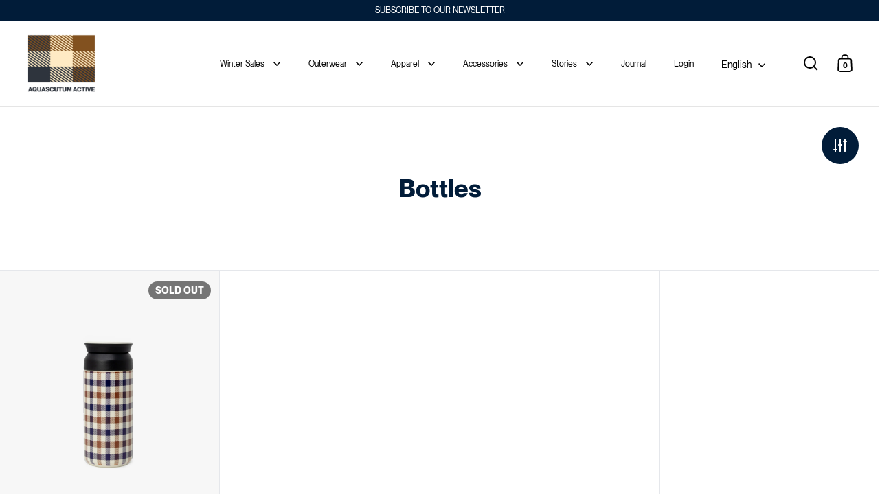

--- FILE ---
content_type: text/css
request_url: https://aquascutum-active.com/cdn/shop/t/11/assets/font-custom.css?v=29152094729594050781748590609
body_size: -448
content:
@font-face{font-family:PPNeueMontreal;font-style:normal;font-weight:100;font-display:swap;src:local(""),url(/cdn/shop/files/PPNeueMontreal-Regular.woff2?v=1689863301) format("woff2"),url(/cdn/shop/files/PPNeueMontreal-Regular.woff?v=1689863301) format("woff")}@font-face{font-family:PPNeueMontreal;font-style:normal;font-weight:600;font-display:swap;src:local(""),url(/cdn/shop/files/PPNeueMontreal-Bold.woff2?v=1689863301) format("woff2"),url(/cdn/shop/files/PPNeueMontreal-Bold.woff?v=1689863301) format("woff")}@font-face{font-family:PPNeueMontreal;font-style:italic;font-weight:100;font-display:swap;src:local(""),url(/cdn/shop/files/PPNeueMontreal-Italic.woff2?v=1689863301) format("woff2"),url(/cdn/shop/files/PPNeueMontreal-Italic.woff?v=1689863301) format("woff")}@font-face{font-family:PPNeueMontreal;font-style:italic;font-weight:600;font-display:swap;src:local(""),url(/cdn/shop/files/PPNeueMontreal-BoldItalic.woff2?v=1689863301) format("woff2"),url(/cdn/shop/files/PPNeueMontreal-BoldItalic.woff?v=1689863301) format("woff")}
/*# sourceMappingURL=/cdn/shop/t/11/assets/font-custom.css.map?v=29152094729594050781748590609 */


--- FILE ---
content_type: text/css
request_url: https://aquascutum-active.com/cdn/shop/t/11/assets/custom.css?v=139665101161826236921768299297
body_size: 4058
content:
/** Shopify CDN: Minification failed

Line 371:0 Unexpected "{"
Line 371:1 Expected identifier but found "%"
Line 384:0 Unexpected "{"
Line 384:1 Expected identifier but found "%"
Line 471:37 Expected identifier but found ":"

**/
#menu-item-gifting span {
  color: red;
}

.box__collection.box--typo-small .product-item .caption {
  display: block;
  padding-inline-end: 20px !important;
}

#shopify-block-AM05heGpmMUg2ZU5JZ__easyboost_app_block_YrrUgf:before {
  background: transparent !important;
}

.sizes {
  display: inline-flex;
  align-items: center;
  flex-wrap: wrap;
}

.size-item,
.size-separator {
  padding: 0 2px;
  font-size: 10px;
}

/* Taglia disponibile */
.size-item--available {
  /* colore di default del tema, nessuna modifica */
}

/* Taglia sold out: testo barrato e meno scuro */
.size-item--soldout {
  text-decoration: line-through;
  opacity: 0.5;            /* oppure usa un colore tipo #999 */
  /* color: #999; */
}

.caption .sub-caption {
  display: flex;
  flex-direction: column;    /* prezzo sopra, taglie sotto */
  width: 100%;
}

.sub-caption-left {
  text-align: left;
}

.sub-caption-right {
  margin-top: 4px;
  align-self: flex-end;      /* le spinge verso il lato destro */
  text-align: right;
  display: flex;
  justify-content: flex-start;
  width: 100%;               /* così l’allineamento a destra funziona bene */
}

@media (min-width: 768px) {
  .caption .sub-caption {
    flex-direction: row;         /* riga */
    align-items: center;
    justify-content: space-between;
  }

  .sub-caption-right {
    margin-top: 0;
    width: auto;  
    justify-content: flex-end;               /* torna alla larghezza del contenuto */
  }
}

@media screen and (max-width: 480px) {
    .palm--box--small-fl {
        width: 50% !important;
        height: 50vh;
        min-height: 0;
    }
    .bundly__add_to_cart_button, .bundly__choose_options_button, .bundly__add_to_bundle_button {
  font-size: 12px !important;
}
}

.bundly__add_to_cart_button, .bundly__choose_options_button, .bundly__add_to_bundle_button {
  padding: 5px 10px !important;
  border-radius: 5px !important;
}

.bundly__dynamic .bundly__component_grid_item .bundly__component_info {
  padding-left: 10px !important;
  padding-right: 10px !important;
}

.has-submenu .normal-menu li:first-child {
  font-weight: bold;
  margin-bottom: 10px;
}

div[data-pp-message] {
  margin-bottom: 1rem !important;
  margin-top: -2rem;
}

.shopify-section.custom-app-section:before, .shopify-section>.shopify-app-block:before {
  background: transparent;
}

.has-submenu[aria-controls="SiteNavLabel-apparel-classic"] .normal-menu li:last-child {
  margin-top: 10px;
}

#menu-item-collection .normal-menu li:nth-child(4) {
  font-weight: bold;
  margin-bottom: 10px;
  margin-top: 10px;
}

.site-nav.style--classic .submenu {
  padding-top: 12px;
  padding-bottom: 12px;
}

#site-nav--mobile .link-list>li>a, #site-nav--mobile .localization-form__item button>span>span {
  font-weight: bold;
}

.size-guide-btn {
    position: relative;
    display: flex !important;
    align-items: center;
    justify-content: center;  /* testo sempre centrato */
    padding: 12px 18px;
    border: 1px solid #dcdcdc;
    background-color: #fff;
    color: #222;
    font-size: calc(13px / 16 * var(--base-body-size) + 0px);
    font-weight: 500;
    cursor: pointer;
    transition: all 0.2s ease-in-out;
    text-decoration: none;
    margin-bottom: 1em !important;
    margin-top: -1em;
}

.pagination>*.next span, .pagination>*.prev span, .pagination>* svg {
  height: 30px !important;
}

.size-guide-btn .icon {
    position: absolute;
    left: 12px;  /* sposta l’icona a sinistra */
    font-size: 16px;
    display: flex;
    align-items: center;
}

.size-guide-btn .text {
    text-align: center;
    flex: 1; /* forza il testo a restare centrato */
    font-weight: bold;
    text-transform: uppercase;
}

.size-guide-btn:hover {
    background-color: #f7f7f7;
    border-color: #bbb;
}

.performance-progress-container {
  display: flex;
  flex-direction: column;
  gap: 16px;
  margin-top: 10px;
}

.progress-row {
  display: flex;
  align-items: center;
  gap: 12px;
}

.progress-label {
  min-width: 160px;
  font-weight: 500;
  font-size: 14px;
}

.progress-bar {
  flex-grow: 1;
  height: 10px;
  background-color: #fff;
  border-radius: 6px;
  overflow: hidden;
  position: relative;
  border: 1px solid #222;
}

.progress-fill {
  height: 100%;
  background-color: #e0e0e0;
  transition: width 0.4s ease;
}

.progress-value {
  min-width: 40px;
  text-align: right;
  font-size: 12px;
}

.functionality-container {
  display: flex;
  flex-wrap: wrap; /* Permette di andare a capo su schermi piccoli */
  gap: 50px; /* Spaziatura tra loghi */
  align-items: center;
  margin-top: 10px;
  justify-content: flex-end;
}

.functionality-container img {
  max-width: 60px;
  height: auto;
  object-fit: contain;
}

#shopify-section-template--25655485464922__heading_4RiQgn {
  border-bottom: 0;
}

#shopify-section-template--25655485464922__1753451582eed64153 {
  margin-top: -20px;
}

#block-template--25655485464922__heading_4RiQgn {
  padding-bottom: 25px;
}

#shopify-block-ANTlvbFNJbHFOS29JM__forms_inline_wFjYMT:before {
  background: transparent;
}

#shopify-section-sections--25265492001114__1732187529ea8c8105 .site-box-container:not(.remove-background),
#shopify-section-sections--25265492001114__app_8anmwB .site-box-container:not(.remove-background) {
  background: transparent;
}

#menu-item-sales .underline-animation {
  color: red;
}

#menu-item-stories .large {
  width: 34% !important;
  position: static !important
}

#menu-item-stories .small {
  width: 66% !important;
  position: static !important
}

#menu-item-stories .large .mega-link {
  width: 100% !important;
}

.announcement-bar, .announcement-bar__content, .announcement-bar__content .announcement {
  min-height: 0 !important;
  height: auto;
  padding: 0 !important;
}

.announcement-bar__content .announcement {
  line-height: 2.5!important;
}

body, h1, h2, h3, h4, h5, h6, .h0, .h1, .h2, .h3, .h4, .h5, .h6, p, span, div,
input[type=submit], .button, .btn, #app-embed, #form-container-ref {
  font-family: 'PPNeueMontreal', open-sans !important;
}
.submenu-masonry .big, .submenu-masonry .small {
  flex-wrap: wrap;
  display: flex;
}

.box--product-image {
  width: 100%;
  height: auto !important;
}

product-page .rte a {
  position: relative;
  display: inline-block !important;
  margin-left: 22px;
  text-decoration: none !important;
  border: none !important;
  align-items: center;
  line-height: 1.1;
}

product-page .rte a:before {
  background-image: url('data:image/svg+xml,<svg xmlns="http://www.w3.org/2000/svg" width="22" height="22" fill="none"><g stroke="%23011c39" stroke-linecap="round" stroke-linejoin="round" stroke-miterlimit="10" clip-path="url(%23a)"><path d="M11.465 7.779 4.67.983.97 4.682l6.768 6.82"></path><path d="m18.873 5.893 2.157-2.155L18.271.98l-2.157 2.154M6.291 18.46 18.873 5.893l-2.759-2.76L3.532 15.703l-2.194 4.953 4.953-2.195v0Z"></path><path d="m10.485 14.271 6.697 6.75 3.763-3.763-6.72-6.72m.734 8.2 1.89-1.89M5.463 9.21l2.081-2.082m5.34 9.561 1.547-1.547M3.296 7.026l1.527-1.527M3.532 15.702l2.759 2.758"></path></g><defs><clipPath id="a"><path fill="%23fff" d="M0 0h22v22H0z"></path></clipPath></defs></svg>');
  background-repeat: no-repeat;
  content: " ";
  width: 22px;
  height: 22px;
  position: absolute;
  left: -25px;
  top: -6px;
}

product-page .rte svg {
  display: none;
}

.variant__label-info {
  font-size: 0.8em;
  text-overflow: ellipsis;
  overflow: hidden;
  white-space: nowrap;
  margin-top: 5px;
  display: block;
  text-align: center;
}

.exclusive-badge {
    gap: 5px;
    display: flex;
    flex-direction: column;
    align-items: flex-start;
    margin-bottom: 0.5rem;
}

.exclusive-badge span {
    line-height: 1;
    padding: 9px 10px;
    text-transform: uppercase;
    display: flex;
    align-items: center;
    font-weight: var(--font-weight-body-bold);
    border-radius: var(--buttons-radius);
    background-color: #011c39;
    color: #ffffff;
    font-size: 12px;
}

#shopify-section-sections--19325048815962__1732187529ea8c8105, #shopify-section-sections--19325048815962__app_8anmwB,
#shopify-section-sections--25265492001114__1732187529ea8c8105, #shopify-section-sections--25265492001114__app_8anmwB {
  background-color: var(--main-text);
  padding-top: 50px;
  padding-bottom: 50px;
}

#shopify-section-sections--25265492001114__1732187529ea8c8105, #shopify-section-sections--25265492001114__app_8anmwB {
  padding: 0;
}

#shopify-section-sections--19325048815962__app_8anmwB .site-box-container:not(.remove-background) {
  background-color: var(--main-text);
  padding: 0;
}

#shopify-section-sections--19325048815962__app_8anmwB .site-box-container:not(.remove-background)>div {
  padding: 0 !important;
}

{% if template.name == "index" %} 
.box__blank-image {
    padding: 20px !important;
    overflow: auto;
    height: auto;
    text-align: center;
}

.box__blank-image img {
  max-width: 100%;
  width: auto;
  position: static;
}
{% endif %}


.submenu-masonry.without-promotion {
  position: relative !important;
  height: 370px !important;
}

.site-nav.style--classic .submenu.mega-menu .submenu-masonry.without-promotion .mega-link {
  position: relative !important;
  left: auto !important;
  top: auto !important;
  width: 25% !important;
}

.submenu-masonry .big {
  width: 33%;
  position: static;
}

.submenu-masonry .small {
  width: 66%;
  position: static;
}

.submenu-masonry .big li.first-item {
  width: 100% !important;
}

.submenu-masonry .big li.first-item a {
  font-size: 16px;
}

.site-nav.style--classic .submenu.mega-menu .submenu-holder .menu-image {
  margin-top: 0 !important;
}

.site-nav.style--classic .submenu.mega-menu .submenu-holder .mega-link {
  padding-bottom: 0 !important;
}

#shopify-block-eu_omnibus_pricing_omnibus_pricing_bncRU4 {
  margin-bottom: 0;
}

.product-header-element.move-on-mobile {
  margin-bottom: 0 !important;
}

.cYPNGo {
  margin-top: 20px !important;
}

.cFWMuk.cFWMuk .custom-slider {
  bottom: -25px !important;
}

sidebar-drawer #mr-div-embedded-cp-any-drawer {
  display: none !important;
}

.logo-img {
  height: 85px !important;
}

html[dir=ltr] .site-header .logo img {
  max-height: none !important;
}

#block-template--19994694156634__5a0fe48a-7a75-49b1-9e13-192cd0edc252.box--small-fl-auto,
#block-template--19994694156634__e202f533-79f8-4d9e-9e5f-82bae977fb11.box--small-fl-auto,
#block-template--19994694156634__d52b10e2-3453-4f72-b5eb-2b57855070c7.box--small-fl-auto,
#block-template--19994694156634__f425f131-d1a6-47cb-81bd-3c26291b503d.box--small-fl-auto{
  padding-top: 20px !important;
  padding-bottom: 20px !important;
  height: auto !important;
  min-height: 20vh !important;
  border: none !important;
}

#shopify-section-template--19994694156634__95f418bb-8df8-42ef-86fe-f669a4f25580,
#section-template--19994694156634__f425f131-d1a6-47cb-81bd-3c26291b503d{
  border: none !important;
}

#block-template--19994694156634__e202f533-79f8-4d9e-9e5f-82bae977fb11:before,
#block-template--19994694156634__f425f131-d1a6-47cb-81bd-3c26291b503d:before{
  background: transparent !important;:before
}

main li {
  list-style-position: outside !important;
  margin-left: 15px !important;
}

.locale-selectors__container {
    display: none !important;
}

.text-w-icon__icon img {
  width: 100% !important;
  height: auto !important;
}

.shopify-policy__container {
  width: 1280px !important;
  max-width: 95% !important;
}

.shopify-policy__container table td:first-child {
    width: 50%;
}

#block-template--19325051863386__75126e99-3090-40a2-bc8c-1502b68bf1be-slide-1 .title,
#block-template--19325051863386__75126e99-3090-40a2-bc8c-1502b68bf1be-slide-1 .tagline,
#block-template--19325051863386__75126e99-3090-40a2-bc8c-1502b68bf1be-slide-1 .subtitle,
#section-template--19325051863386__split_screen_slider_iAzAUC .title,
#section-template--19325051863386__split_screen_slider_iAzAUC .tagline,
#section-template--19325051863386__split_screen_slider_iAzAUC .subtitle,
#block-slide_ByLgFA .title,
#block-slide_ByLgFA .tagline,
#block-slide_ByLgFA .subtitle,
#block-slide_8bChEC .title,
#block-slide_8bChEC .tagline,
#block-slide_8bChEC .subtitle,
#shopify-section-template--23898812547418__split_screen_slider_EjKFYR .title,
  #shopify-section-template--23898812547418__split_screen_slider_EjKFYR .tagline,
  #shopify-section-template--23898812547418__split_screen_slider_EjKFYR .subtitle,
  #shopify-section-template--23898812547418__split_screen_slider_QFGRMt .title,
  #shopify-section-template--23898812547418__split_screen_slider_QFGRMt .tagline,
  #shopify-section-template--23898812547418__split_screen_slider_QFGRMt .subtitle,
  #shopify-section-template--23898812547418__split_screen_slider_RdwtRD .title,
  #shopify-section-template--23898812547418__split_screen_slider_RdwtRD .tagline,
  #shopify-section-template--23898812547418__split_screen_slider_RdwtRD .subtitle {
  color: #fff;
}

.menu-promotion>div {
  min-height: 244px !important;
  padding-top: 80px !important;
  padding-bottom: 80px !important;
}

#site-nav--mobile .menu-promotion {
  display: none;
}

.product-block.varianti-colore ul {
  display: flex;
  margin-left: -5px;
  flex-wrap: wrap;
}

.product-block.varianti-colore li {
  list-style-type: none;
  margin-left: 5px;
  margin-right: 5px;
  margin-top: 5px;
}

.product-block.varianti-colore img, .product-block.varianti-colore option {
  display: block;
  text-align: center;
  margin: 0 auto;
  max-width: 60px;
}

.product-block.varianti-colore span, .product-block.varianti-colore option {
  margin-top: 5px;
}

.product-block.varianti-colore h4 {
  font-size: 14px;
  display: block;
  font-weight: normal;
}

.size-chart-link {
  text-decoration: none !important;
  border: none !important;
}

#terms-of-service #main {
  overflow: auto !important;
}

#cartSpecialInstructions {
  display: none;
}

.product-variant__container .product-variant__item {
  height: 34px !important;;
  margin: 5px 5px !important;
}

.site-nav.style--sidebar #menu-item-collections .mega-link>.menu-link {
  font-size: 16px !important;
}

.quick-add-to-cart-button {
  display: none !important;
}

.announcement-bar__content {
  width: 100% !important;
}

.breadcrumb {
  display: none !important;
}

.box__heading.box--bigger.box--with-auto-height {
  min-height: 20vh !important;
}

.site-nav.style--sidebar #menu-item-collections:first-child .mega-link:first-child>.menu-link,
.site-nav.style--sidebar #menu-item-collections:nth-child(2) .mega-link:first-child>.menu-link{
  font-weight: bold !important;
}

.site-nav.style--sidebar #menu-item-collections[aria-controls="SiteNavLabel-clearance-sidebar"] .mega-link:first-child>.menu-link {
  font-weight: bold !important;
}

.site-nav.style--sidebar #menu-item-collections .mega-link>.menu-link {
  font-weight: normal !important;
}

.site-nav.style--sidebar #menu-item-collections {
  margin-bottom: 10px !important;
}

.site-nav.style--sidebar .login,
.site-nav.style--sidebar .localization-form--header {
  margin-top: 5px !important;
}

.site-nav.style--sidebar #menu-item-club-check {
  margin-top: 25px !important;
  text-decoration: none !important;
}

.site-nav.style--sidebar .site-nav-container .top {
  padding-top: 15px 25px !important;
}

.site-social {
  padding-bottom: 15px !important;
}

.localization-form-holder .content-opened:not(.invert-permanent).regular-select-content {
  top: 25px !important;
}

#section-template--19891518112090__main .box__heading.box--bigger.box--with-auto-height[data-custom-text] .site-box-background img {
  display: none !important;
}

.box__heading.box--bigger.box--with-auto-height[data-custom-text] {
  min-height: 20vh !important;
}

.mega-link.has-babymenu .site-box-background.with-image {
  display: none;
}

.site-nav.style--classic .submenu.mega-menu .submenu-masonry {
  flex-wrap: nowrap !important;
}

#SiteNavLabel-stories-classic.submenu.mega-menu .submenu-masonry {
  flex-wrap: wrap !important;
}

.site-nav.style--classic .submenu.mega-menu .menu-link {
  font-size: 14px !important;
}

.site-nav.style--classic .submenu.mega-menu .babymenu .menu-link {
  font-size: 13px !important;
}

#section-template--19325051502938__main .subtitle a {
  display: none;
}

#section-template--19325051502938__main .subtitle a[href="/blogs/news"],
#section-template--19325051502938__main .subtitle a[href="/blogs/news/tagged/pills-of-heritage"],
#section-template--19325051502938__main .subtitle a[href="/blogs/news/tagged/for-the-culture"],
#section-template--19325051502938__main .subtitle a[href="/blogs/news/tagged/home-away"],
#section-template--19325051502938__main .subtitle a[href="/blogs/news/tagged/radio"],
#section-template--19325051502938__main .subtitle a[href="/it/blogs/news"],
#section-template--19325051502938__main .subtitle a[href="/it/blogs/news/tagged/pills-of-heritage"],
#section-template--19325051502938__main .subtitle a[href="/it/blogs/news/tagged/for-the-culture"],
#section-template--19325051502938__main .subtitle a[href="/it/blogs/news/tagged/home-away"],
#section-template--19325051502938__main .subtitle a[href="/it/blogs/news/tagged/radio"]{
  display: inline-block;
}

div[data-show="show_only_desktop"] {
  display: none !important;
}

.site-box[data-height="0"] {
  padding-top: 25px;
  padding-bottom: 25px;
  min-height: auto !important;
}

.menu-link-parent span {
  font-weight: bold;
}

@media screen and (max-width: 479px) {
.logo-img {
  height: 45px !important;
}
}

@media screen and (max-width: 640px) {
  .blog-item__title span, .blog-item__content span {
    color: #fff;
  }

  .blog-item__content {
    width: 100% !important;
    background: rgba(0,0,0,0.4);
  }
  #menu-item-collections .large {
  width: 100%;
  }

  #menu-item-collections .small {
  width: 100%;
  }

  .submenu-masonry .big, .submenu-masonry .large, .submenu-masonry .small {
    display: block;
  }
}

@media screen and (min-width: 767px) {
  .site-box-background img.mobile {
    display: none;
  }
}

@media screen and (min-width: 768px) {
  /* HOME SLIDESHOW */
  div[data-show="show_only_desktop"] {
    display: block !important;
  }

  /* HOME SLIDESHOW */
  div[data-show="show_only_mobile"] {
    display: none !important;
  }

  .site-footer .footer-top {
    grid-template-columns: 1fr 1fr 1fr 1fr 1fr !important;
  }

  .menu-link-parent {
    display: none !important;
  }

  #shopify-section-template--23898812547418__split_screen_slider_EjKFYR .title,
  #shopify-section-template--23898812547418__split_screen_slider_EjKFYR .tagline,
  #shopify-section-template--23898812547418__split_screen_slider_EjKFYR .subtitle,
  #shopify-section-template--23898812547418__split_screen_slider_QFGRMt .title,
  #shopify-section-template--23898812547418__split_screen_slider_QFGRMt .tagline,
  #shopify-section-template--23898812547418__split_screen_slider_QFGRMt .subtitle,
  #shopify-section-template--23898812547418__split_screen_slider_RdwtRD .title,
  #shopify-section-template--23898812547418__split_screen_slider_RdwtRD .tagline,
  #shopify-section-template--23898812547418__split_screen_slider_RdwtRD .subtitle {
    color: var(--main-text);
  }
}

@media only screen and (min-width: 1200px) and (max-width: 1600px) {
.site-nav.style--classic .submenu.mega-menu .menu-link {
  font-size: 13px !important;
}
.primary-menu>ul>li>a {
  font-size: 12px !important;
}
.site-nav.style--classic .submenu.mega-menu .menu-link.stories {
  font-size: 12px !important;
}
.site-nav.style--classic .submenu.mega-menu .small .menu-link.stories {
  font-size: 10px !important;
}
.site-nav.style--classic .submenu.mega-menu .big .menu-link.stories, .site-nav.style--classic .submenu.mega-menu .large .menu-link.stories {
  font-size: 13px !important;
}
}

@media only screen and (min-width: 1600px) {
.site-nav.style--classic .submenu.mega-menu .menu-link {
  font-size: 14px !important;
}
.primary-menu>ul>li>a {
  font-size: 12px;
}

.site-nav.style--classic .submenu.mega-menu .menu-link.stories {
  font-size: 12px !important;
}
.site-nav.style--classic .submenu.mega-menu .small .menu-link.stories {
  font-size: 10px !important;
}
.site-nav.style--classic .submenu.mega-menu .big .menu-link.stories, .site-nav.style--classic .submenu.mega-menu .large .menu-link.stories {
  font-size: 13px !important;
}
}

@media screen and (max-width: 768px) {
  
  #block-template--19325051863386__75126e99-3090-40a2-bc8c-1502b68bf1be-slide-1 .tagline,
  #block-template--19325051863386__75126e99-3090-40a2-bc8c-1502b68bf1be-slide-1 .subtitle {
    /*display: none;*/
  }

  #block-template--19513201164634__a23a978c-1b25-4a3f-9417-5cfd1ddf6441 {
    min-height: 500px !important;
  }

  .si-button.SI_trigger {
    font-size:12px !important;
  }

  #section-template--19891518112090__main .box__heading.box--bigger.box--with-auto-height[data-custom-text] .site-box-background {
    background-image: url('https://aquascutum-active.com/cdn/shop/collections/ccdiscover.png?v=1697110322&width=2460') !important;
    background-size: auto !important;
    background-position: center !important;
    background-repeat-x: repeat !important;
  }
  
  #section-template--19891518112090__main h1 {
    display: none !important;
  }

  .box__heading.box--bigger.box--with-auto-height[data-custom-text] .title:last-child {
  color: #fff !important;
  }

  #menu-item-club-check {
    display: none;
  }
}

@media screen and (max-width: 768px), screen and (max-width: 920px) and (max-device-aspect-ratio: 25 / 30) {
  #main split-screen-slider css-slider .css-slider-navigation-container {
    top: 50% !important;
    transform: translateY(-50%) !important;
    background: transparent !important;
  }

  .css-slider-navigation-container:before {
    background: transparent !important;
  }

  .css-slider-index-navigation {
    display: none !important;
  }

  html[dir=ltr] #main split-screen-slider css-slider .css-slider-button.css-slider-prev {
    left: 10px !important;
  }

  #main split-screen-slider css-slider .css-slider-navigation-container svg * {
    fill: #ffffff !important;
  }

  #main split-screen-slider css-slider:not([data-size="1"]) .css-slider-viewport {
    height: 100% !important;
  }
}

@media screen and (max-width: 768px), screen and (max-width: 1024px) and (orientation: portrait) {
.css-slider-navigation-container:before {
  background: transparent !important;
}
}

--- FILE ---
content_type: text/javascript
request_url: https://aquascutum-active.com/cdn/shop/t/11/assets/theme.js?v=4575529638010710231748590646
body_size: 363
content:
KROWN.themeName="Split",KROWN.themeVersion="4.1.1";const executeOnceOnDomContentLoaded=()=>{let activeElement=document.activeElement;if(document.addEventListener("keyup",e=>{e.keyCode==window.KEYCODES.TAB&&(activeElement.classList.contains("focus")&&e.target!=activeElement&&activeElement.classList.remove("focus"),(e.target.classList.contains("product-variant__input")||e.target.classList.contains("button")||e.target.classList.contains("product-item")||e.target.classList.contains("spr-summary-actions-newreview")||e.target.classList.contains("site-box-content-to-focus"))&&e.target.classList.add("focus"),activeElement=document.activeElement)}),window.location.pathname.includes("/challenge")&&setTimeout(()=>{window.scroll({top:0,behavior:"auto"})},300),document.querySelectorAll(".rte a img").forEach(elm=>{elm.parentNode.style.border="none"}),document.getElementById("site-filter-handle")&&document.getElementById("site-filter-handle").addEventListener("click",e=>{e.preventDefault(),document.getElementById("site-filters").show(),document.getElementById("site-filter-handle").setAttribute("aria-expanded","true")}),setTimeout(()=>{document.querySelector("modal-box quick-view-product")&&document.querySelector("modal-box quick-view-product").init(),document.querySelector("modal-box quick-add-to-cart")&&(document.querySelector("modal-box quick-add-to-cart").init(),document.querySelector("modal-box product-form").init())},3050),document.location.search=="?customer_posted=true"&&document.location.hash=="#newsletter-popup"&&document.getElementById("modal-popup")){const newsletterPopup=document.getElementById("modal-popup");newsletterPopup.show(),localStorage.setItem(newsletterPopup._modalKey,JSON.stringify({shown:new Date().getTime(),content:newsletterPopup._modalText})),setTimeout(()=>{newsletterPopup.querySelectorAll("[data-js-close]").forEach(elm=>elm.addEventListener("click",()=>{newsletterPopup.hide(!0)}))},100),clearTimeout(newsletterPopup._modalTimeout)}document.querySelector("cart-form")&&document.querySelector("cart-form").addEventListener("cart-updated",()=>{document.body.classList.contains("template-cart")&&(document.querySelector("#AjaxCartForm .subtitle")&&(document.querySelector("#section-cart .box__heading .subtitle").innerHTML=document.querySelector("#AjaxCartForm .subtitle").innerHTML),document.getElementById("AjaxCartSubtotal").querySelector("[data-cart-empty]")?(document.querySelector("#section-cart .box__heading .subtitle").innerHTML="",document.getElementById("AjaxCartSubtotal").querySelector(".main-cart-empty-content")?document.getElementById("AjaxCartSubtotal").querySelector(".main-cart-empty-content").style.display="block":document.getElementById("AjaxCartSubtotal").append(document.getElementById("section-cart").querySelector("template").content.cloneNode(!0))):document.getElementById("AjaxCartSubtotal").querySelector(".main-cart-empty-content")&&(document.getElementById("AjaxCartSubtotal").querySelector(".main-cart-empty-content").style.display="none")),document.querySelector("cart-recommendations")&&parseInt(document.querySelector("[data-cart-count]").textContent)==0&&(document.querySelector("cart-recommendations").innerHTML="")}),document.querySelector("#main-product-recommendations")&&document.querySelector("#main-product-recommendations").addEventListener("product-recommendations-loaded",()=>{eval(document.querySelector("#main-product-recommendations .js-fix-height").textContent)})};if(document.readyState!=="loading"?executeOnceOnDomContentLoaded():document.addEventListener("DOMContentLoaded",executeOnceOnDomContentLoaded),typeof SiteFilterHandle!="function"){class SiteFilterHandle2 extends HTMLElement{constructor(){super();const sidebar=document.getElementById(this.getAttribute("aria-controls"));this.addEventListener("click",e=>{this.classList.contains("disable-sidebar")||(e.preventDefault(),this.setAttribute("aria-expanded","true"),sidebar.show())}),this.addEventListener("keyup",e=>{e.keyCode==window.KEYCODES.RETURN&&(this.setAttribute("aria-expanded","true"),sidebar.show(),sidebar.querySelector(".site-close-handle").focus())})}}typeof customElements.get("site-filter-handle")>"u"&&customElements.define("site-filter-handle",SiteFilterHandle2)}
//# sourceMappingURL=/cdn/shop/t/11/assets/theme.js.map?v=4575529638010710231748590646


--- FILE ---
content_type: text/javascript
request_url: https://aquascutum-active.com/cdn/shop/t/11/assets/custom.js?v=94203472530511201901765368923
body_size: 544
content:
function waitForShadowRoot(){const element=document.querySelector("#app-embed-container-254471");if(element){const shadowRoot=element.shadowRoot,styleElement=document.createElement("style");styleElement.textContent=`
      button {
         background-color: #011c39 !important;
      }
      button h3 {
        color: var(--main-background) !important;
        font-size: 12px !important;
      }
      button svg {
        fill: var(--main-background) !important;
      }

      p, span, div, h1, h2, h3, btn, label, button {
        font-family: 'PPNeueMontreal', open-sans !important;
      }

      @media only screen and (max-width: 768px) {
        div[data-testid="image"] {
          display: none !important;
        }
        section[data-sizing="form-wrapper"] {
          grid-template-areas: 'content' !important;
          height: 75vh;
        }
      }
    `,shadowRoot.appendChild(styleElement)}else setTimeout(waitForShadowRoot,500)}function waitForShadowRootInline(){const elementInline=document.querySelector("#app-embed");if(elementInline){const shadowRootInline=elementInline.shadowRoot,styleElementInline=document.createElement("style");styleElementInline.textContent=`
      button h3 {
        color: var(--main-background) !important;
        font-size: 12px !important;
      }
      button svg {
        fill: var(--main-background) !important;
      }

      p, span, div, h1, h2, h3, btn, label, button {
        font-family: 'PPNeueMontreal', open-sans !important;
      }
    `,shadowRootInline.appendChild(styleElementInline)}else setTimeout(waitForShadowRootInline,500)}waitForShadowRoot(),waitForShadowRootInline(),document.addEventListener("DOMContentLoaded",()=>{const announcementBar=document.querySelector("announcement-bar");if(announcementBar){let index=0;const content=announcementBar.querySelectorAll(".announcement"),length=content.length,slider=announcementBar.querySelector("[data-js-slider]"),nextButton=announcementBar.querySelector(".announcement-bar__content-nav--right"),prevButton=announcementBar.querySelector(".announcement-bar__content-nav--left");let autoplayInterval=null;const autoplayDelay=5e3,startAutoplay=()=>{autoplayInterval=setInterval(()=>{index<length-1?index++:index=0,updateSlider()},autoplayDelay)},stopAutoplay=()=>{clearInterval(autoplayInterval)},resetAutoplay=()=>{stopAutoplay(),startAutoplay()},updateSlider=()=>{nextButton&&nextButton.classList.remove("announcement-bar__content-nav--disabled"),prevButton&&prevButton.classList.remove("announcement-bar__content-nav--disabled"),index>=length-1?(index=length-1,nextButton&&nextButton.classList.add("announcement-bar__content-nav--disabled")):index<=0&&(index=0,prevButton&&prevButton.classList.add("announcement-bar__content-nav--disabled")),slider.scrollTo({top:0,left:content[index].offsetLeft,behavior:"smooth"})};nextButton&&nextButton.addEventListener("click",()=>{resetAutoplay()}),prevButton&&prevButton.addEventListener("click",()=>{resetAutoplay()}),startAutoplay()}});function cleanFacetCounts(root){root=root||document;var labels=root.querySelectorAll(".facets__item .facet-checkbox");labels.forEach(function(label){if(label.dataset.countCleaned!=="true"){var textNodes=[];if(label.childNodes.forEach(function(node){node.nodeType===Node.TEXT_NODE&&textNodes.push(node)}),!!textNodes.length){var lastTextNode=textNodes[textNodes.length-1],original=lastTextNode.textContent,cleaned=original.replace(/\s*\(\d+\)\s*$/,"");cleaned!==original&&(lastTextNode.textContent=cleaned),label.dataset.countCleaned="true"}}})}function initFacetCountCleaner(){if(cleanFacetCounts(),"MutationObserver"in window){var target=document.querySelector("facet-filters-form")||document.querySelector("#FacetFiltersForm")||document.querySelector(".facets__form");if(target){var observer=new MutationObserver(function(mutations){var shouldClean=mutations.some(function(mutation){return mutation.type!=="childList"?!1:Array.from(mutation.addedNodes).some(function(node){return node.nodeType!==1?!1:!!(node.matches&&node.matches(".facets, .facets__form, .facets__item, .facets__disclosure")||node.querySelector&&node.querySelector(".facets__item .facet-checkbox"))})});shouldClean&&cleanFacetCounts(target)});observer.observe(target,{childList:!0,subtree:!0})}}}document.addEventListener("DOMContentLoaded",initFacetCountCleaner);
//# sourceMappingURL=/cdn/shop/t/11/assets/custom.js.map?v=94203472530511201901765368923


--- FILE ---
content_type: text/javascript
request_url: https://aquascutum-active.com/cdn/shop/t/11/assets/component-lightbox.js?v=104622188138790680391748590580
body_size: 376
content:
window.basicLightbox={_toElement:function(html,children=!1){const elem=document.createElement("div");return elem.innerHTML=html.trim(),children===!0?elem.children:elem.firstChild},_validateOptions:function(opts={}){return opts=Object.assign({},opts),opts.closable==null&&(opts.closable=!0),opts.className==null&&(opts.className=""),opts.onShow==null&&(opts.onShow=()=>{}),opts.onClose==null&&(opts.onClose=()=>{}),opts.trigger==null&&(opts.trigger=!1),opts.focus==null&&(opts.focus=!1),opts},_validateContent:function(content){const isString=typeof content=="string",isHTMLElement=content instanceof HTMLElement;if(isString===!1&&isHTMLElement===!1)throw new Error("Content must be a DOM element/node or string");return isString===!0?Array.from(this._toElement(content,!0)):content.tagName==="TEMPLATE"?[content.content.cloneNode(!0)]:Array.from(content.children)},_containsTag:function(elem,tag){const children=elem.children;return children.length===1&&children[0].tagName===tag},_render:function(content,opts){const elem=this._toElement(`
      <div class="basicLightbox ${opts.className}">
        <div class="basicLightbox__placeholder" role="dialog"></div>
      </div>
    `),placeholder=elem.querySelector(".basicLightbox__placeholder");content.forEach(child=>placeholder.appendChild(child));const img=this._containsTag(placeholder,"IMG"),video=this._containsTag(placeholder,"VIDEO"),iframe=this._containsTag(placeholder,"IFRAME");return img===!0&&elem.classList.add("basicLightbox--img"),video===!0&&elem.classList.add("basicLightbox--video"),iframe===!0&&elem.classList.add("basicLightbox--iframe"),elem},_show:function(elem,next){return document.body.appendChild(elem),setTimeout(()=>{requestAnimationFrame(()=>(elem.classList.add("basicLightbox--visible"),next()))},10),!0},_close:function(elem,next){return elem.classList.remove("basicLightbox--visible"),setTimeout(()=>(this._visible(elem)===!1||elem.parentElement.removeChild(elem),next()),410),!0},_visible:function(elem){return elem=elem||document.querySelector(".basicLightbox"),elem!=null&&elem.ownerDocument.body.contains(elem)===!0},create:function(content,opts){content=this._validateContent(content),opts=this._validateOptions(opts);const elem=this._render(content,opts),_element=()=>elem,_visible=()=>this._visible(elem),_show=(next,focus)=>opts.onShow(instance)===!1?!1:this._show(elem,()=>{if(typeof focus=="string"&&elem.querySelectorAll(focus)&&elem.querySelectorAll(focus)[0].focus(),typeof next=="function")return next(instance)}),_close=next=>opts.onClose(instance)===!1?!1:this._close(elem,()=>{if(typeof next=="function")return next(instance)});opts.closable===!0&&(elem.addEventListener("click",e=>{e.target===elem&&_close()}),window.addEventListener("keydown",e=>{e.keyCode==27&&_close()}),elem.querySelector(".basicLightboxClose")&&(elem.querySelector(".basicLightboxClose").addEventListener("click",e=>{e.preventDefault(),_close()}),elem.querySelector(".basicLightboxClose").addEventListener("keydown",e=>{e.keyCode==13&&_close()}))),opts.trigger&&(opts.trigger.addEventListener("click",e=>{e.preventDefault(),_show(null,opts.focus)}),opts.trigger.addEventListener("keydown",e=>{e.keyCode==13&&_show(null,opts.focus)}));const instance={element:_element,visible:_visible,show:_show,close:_close};return instance}};
//# sourceMappingURL=/cdn/shop/t/11/assets/component-lightbox.js.map?v=104622188138790680391748590580
